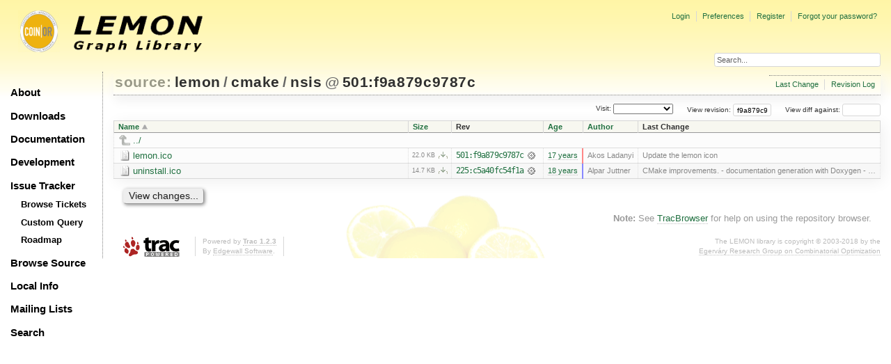

--- FILE ---
content_type: text/html;charset=utf-8
request_url: https://lemon.cs.elte.hu/trac/lemon/browser/lemon/cmake/nsis?rev=f9a879c9787cea8151daebcff2210c0f1f7f9260
body_size: 17714
content:
<!DOCTYPE html PUBLIC "-//W3C//DTD XHTML 1.0 Strict//EN" "http://www.w3.org/TR/xhtml1/DTD/xhtml1-strict.dtd">
<html xmlns="http://www.w3.org/1999/xhtml">
  
  

  


  <head>
    <title>
      nsis in lemon/cmake
     – LEMON
    </title>
      <meta http-equiv="Content-Type" content="text/html; charset=UTF-8" />
      <meta http-equiv="X-UA-Compatible" content="IE=edge" />
    <!--[if IE]><script type="text/javascript">
      if (/^#__msie303:/.test(window.location.hash))
        window.location.replace(window.location.hash.replace(/^#__msie303:/, '#'));
    </script><![endif]-->
          <link rel="search" href="/trac/lemon/search" />
          <link rel="help" href="/trac/lemon/wiki/TracGuide" />
          <link rel="up" href="/trac/lemon/browser/lemon/cmake?rev=f9a879c9787cea8151daebcff2210c0f1f7f9260&amp;order=name" title="Parent directory" />
          <link rel="start" href="/trac/lemon/wiki" />
          <link rel="stylesheet" href="/trac/lemon/chrome/common/css/trac.css" type="text/css" />
          <link rel="stylesheet" href="/trac/lemon/chrome/common/css/browser.css" type="text/css" />
          <link rel="icon" href="/trac/lemon/chrome/site/lemon.ico" type="image/x-icon" />
    <style id="trac-noscript" type="text/css">.trac-noscript { display: none !important }</style>
      <link type="application/opensearchdescription+xml" rel="search" href="/trac/lemon/search/opensearch" title="Search LEMON" />
      <script type="text/javascript" charset="utf-8" src="/trac/lemon/chrome/common/js/jquery.js"></script>
      <script type="text/javascript" charset="utf-8" src="/trac/lemon/chrome/common/js/babel.js"></script>
      <script type="text/javascript" charset="utf-8" src="/trac/lemon/chrome/common/js/trac.js"></script>
      <script type="text/javascript" charset="utf-8" src="/trac/lemon/chrome/common/js/search.js"></script>
      <script type="text/javascript" charset="utf-8" src="/trac/lemon/chrome/common/js/expand_dir.js"></script>
      <script type="text/javascript" charset="utf-8" src="/trac/lemon/chrome/common/js/keyboard_nav.js"></script>
    <script type="text/javascript">
      jQuery("#trac-noscript").remove();
      jQuery(document).ready(function($) {
        $(".trac-autofocus").focus();
        $(".trac-target-new").attr("target", "_blank");
        if ($.ui) { /* is jquery-ui added? */
          $(".trac-datepicker:not([readonly])").prop("autocomplete", "off").datepicker();
          $(".trac-datetimepicker:not([readonly])").prop("autocomplete", "off").datetimepicker();
          $("#main").addClass("trac-nodatetimehint");
        }
        $(".trac-disable").disableSubmit(".trac-disable-determinant");
        setTimeout(function() { $(".trac-scroll").scrollToTop() }, 1);
        $(".trac-disable-on-submit").disableOnSubmit();
      });
    </script>
    <meta name="ROBOTS" content="NOINDEX" />
    <script type="text/javascript" src="/trac/lemon/chrome/common/js/folding.js"></script>
    <script type="text/javascript">
      jQuery(document).ready(function($) {
        $(".trac-toggledeleted").show().click(function() {
                  $(this).siblings().find(".trac-deleted").toggle();
                  return false;
        }).click();
        $("#jumploc input").hide();
        $("#jumploc select").change(function () {
          this.parentNode.parentNode.submit();
        });
          /* browsers using old WebKits have issues with expandDir... */
          var webkit_rev = /AppleWebKit\/(\d+)/.exec(navigator.userAgent);
          if ( !webkit_rev || (521 - webkit_rev[1]).toString()[0] == "-" )
            enableExpandDir(null, $("table.dirlist tr"), {
                action: 'inplace',
                range_min_secs: '63351992218',
                range_max_secs: '63368217596'
            });
      });
    </script>
    <link rel="stylesheet" type="text/css" href="/trac/lemon/chrome/site/lemon.css" />
  </head>
  <body>
    <div id="lemon_logo">
      <a id="lemon_logo_img" href="http://www.coin-or.org/"><img src="/trac/lemon/chrome/site/lemon-logo.gif" alt="COIN-OR::LEMON" /></a>
    </div>
    <div id="lemon_logo_text">
      <a id="lemon_logo_text_img" href="/trac/lemon"><img src="/trac/lemon/chrome/site/lemon-text.png" alt="COIN-OR::LEMON - Graph Library" /></a>
    </div>
    <div id="lemon_search">
      <form style="text-align: right" action="/trac/lemon/search" method="get"><div>
        <input id="lemon_search_input" type="text" name="q" size="32" value="Search..." onblur="if(this.value=='') this.value='Search...';" onfocus="if(this.value=='Search...') this.value='';" />
        <input type="hidden" name="wiki" value="on" />
        <input type="hidden" name="changeset" value="on" />
        <input type="hidden" name="ticket" value="on" />
      </div></form>
    </div>
    <div id="lemon_side_menu">
      <p class="menu1"><a href="/trac/lemon">About</a></p>
      <p class="menu1"><a href="/trac/lemon/wiki/Downloads">Downloads</a></p>
      <p class="menu1"><a href="/trac/lemon/wiki/Documentation">Documentation</a></p>
      <p class="menu1"><a href="/trac/lemon/wiki/Development">Development</a></p>
      <p class="menu1"><a href="/trac/lemon/wiki/IssueTracker">Issue Tracker</a></p>
        <p class="menu2"><a href="/trac/lemon/report">Browse Tickets</a></p>
        <p class="menu2"><a href="/trac/lemon/query">Custom Query</a></p>
        <p class="menu2"><a href="/trac/lemon/roadmap">Roadmap</a></p>
      <p class="menu1"><a href="/trac/lemon/browser">Browse Source</a></p>
      <p class="menu1"><a href="/trac/lemon/wiki/LocalSite">Local Info</a></p>
      <p class="menu1"><a href="/trac/lemon/wiki/MailingLists">Mailing Lists</a></p>
      <p class="menu1"><a href="/trac/lemon/search">Search</a></p>
    </div>
    <div id="siteheader">
    </div>
    <div id="lemon_trac_page">
    <div id="banner">
      <div id="header">
        <a id="logo" href="http://www.coin-or.org/"><img src="/trac/lemon/chrome/site/lemon-logo.gif" alt="COIN-OR::LEMON - Graph Library" height="60" width="60" /></a>
      </div>
      <form id="search" action="/trac/lemon/search" method="get">
        <div>
          <label for="proj-search">Search:</label>
          <input type="text" id="proj-search" name="q" size="18" value="" />
          <input type="submit" value="Search" />
        </div>
      </form>
      <div id="metanav" class="nav">
    <ul>
      <li class="first"><a href="/trac/lemon/login">Login</a></li><li><a href="/trac/lemon/prefs">Preferences</a></li><li><a href="/trac/lemon/register">Register</a></li><li class="last"><a href="/trac/lemon/reset_password">Forgot your password?</a></li>
    </ul>
  </div>
    </div>
    <div id="mainnav" class="nav">
    <ul>
      <li class="first"><a href="/trac/lemon/wiki">Wiki</a></li><li><a href="/trac/lemon/timeline">Timeline</a></li><li><a href="/trac/lemon/roadmap">Roadmap</a></li><li class="active"><a href="/trac/lemon/browser">Browse Source</a></li><li><a href="/trac/lemon/report">View Tickets</a></li><li class="last"><a href="/trac/lemon/search">Search</a></li>
    </ul>
  </div>
    <div id="main">
      <div id="ctxtnav" class="nav">
        <h2>Context Navigation</h2>
        <ul>
          <li class="first"><a href="/trac/lemon/changeset/501/lemon/cmake/nsis">Last Change</a></li><li class="last"><a href="/trac/lemon/log/lemon/cmake/nsis?rev=f9a879c9787cea8151daebcff2210c0f1f7f9260">Revision Log</a></li>
        </ul>
        <hr />
      </div>
    <div id="content" class="browser">
        <h1>
          
<a class="pathentry first" href="/trac/lemon/browser?order=name" title="Go to repository index">source:</a>
<a class="pathentry" href="/trac/lemon/browser/lemon?rev=f9a879c9787cea8151daebcff2210c0f1f7f9260&amp;order=name" title="View lemon">lemon</a><span class="pathentry sep">/</span><a class="pathentry" href="/trac/lemon/browser/lemon/cmake?rev=f9a879c9787cea8151daebcff2210c0f1f7f9260&amp;order=name" title="View cmake">cmake</a><span class="pathentry sep">/</span><a class="pathentry" href="/trac/lemon/browser/lemon/cmake/nsis?rev=f9a879c9787cea8151daebcff2210c0f1f7f9260&amp;order=name" title="View nsis">nsis</a>
<span class="pathentry sep">@</span>
  <a class="pathentry" href="/trac/lemon/changeset/f9a879c9787cea8151daebcff2210c0f1f7f9260/lemon" title="View changeset 501:f9a879c9787c">501:f9a879c9787c</a>
<br style="clear: both" />

        </h1>
        <div id="diffrev">
          <form action="/trac/lemon/changeset" method="get">
            <div>
              <label title="Show the diff against a specific revision">
                View diff against: <input type="text" name="old" size="6" />
                <input type="hidden" name="old_path" value="lemon/cmake/nsis" />
                <input type="hidden" name="new" value="f9a879c9787cea8151daebcff2210c0f1f7f9260" />
                <input type="hidden" name="new_path" value="lemon/cmake/nsis" />
              </label>
            </div>
          </form>
        </div>
        <div id="jumprev">
          <form action="" method="get">
            <div>
              <label for="rev" title="Hint: clear the field to view latest revision">
                View revision:</label>
              <input type="text" id="rev" name="rev" value="f9a879c9787cea8151daebcff2210c0f1f7f9260" size="6" />
            </div>
          </form>
        </div>
        <div id="jumploc">
          <form action="" method="get">
            <div style="display:none;"><input type="text" name="sfp_email" value="" /><input type="hidden" name="sfph_mail" value="" /></div><div class="buttons">
              <label for="preselected">Visit:</label>
              <select id="preselected" name="preselected">
                <option selected="selected"></option>
                <optgroup label="Branches">
                  <option value="/trac/lemon/browser/lemon/?rev=1433%3Aa278d16bd2d0">default (tip)</option><option value="/trac/lemon/browser/lemon/?rev=1425%3Aed2c21cbd6ef">1.3</option><option value="/trac/lemon/browser/lemon/?rev=1424%3A7edc220d6244">1.2</option>
                </optgroup><optgroup label="Tags">
                  <option value="/trac/lemon/browser/lemon/?rev=1433%3Aa278d16bd2d0">tip</option><option value="/trac/lemon/browser/lemon/?rev=1320%3Abdabbf66b2ad">r1.3.1</option><option value="/trac/lemon/browser/lemon/?rev=1282%3A57ab090b6109">r1.3</option><option value="/trac/lemon/browser/lemon/?rev=1277%3Ae13061207f85">r1.2.4</option><option value="/trac/lemon/browser/lemon/?rev=1273%3A44670dddcfcb">r1.1.6</option><option value="/trac/lemon/browser/lemon/?rev=1100%3A9e587caed953">r1.2.3</option><option value="/trac/lemon/browser/lemon/?rev=1097%3A74e2dac774c8">r1.1.5</option><option value="/trac/lemon/browser/lemon/?rev=1084%3Ad303bfa8b1ed">r1.2.2</option><option value="/trac/lemon/browser/lemon/?rev=1081%3Af1398882a928">r1.1.4</option><option value="/trac/lemon/browser/lemon/?rev=1078%3Ac59bdcc8e33e">r1.0.7</option><option value="/trac/lemon/browser/lemon/?rev=1005%3Affc2d2559fc9">r1.2.1</option><option value="/trac/lemon/browser/lemon/?rev=1003%3Adfdb58f52f02">r1.1.3</option><option value="/trac/lemon/browser/lemon/?rev=1001%3A7d26a96745f7">r1.0.6</option><option value="/trac/lemon/browser/lemon/?rev=963%3A3ed8f7c8bed8">r1.2</option><option value="/trac/lemon/browser/lemon/?rev=939%3A86a880ba752d">r1.1.2</option><option value="/trac/lemon/browser/lemon/?rev=937%3A50b6b66daafd">r1.0.5</option><option value="/trac/lemon/browser/lemon/?rev=853%3A78b7231f0b2e">r1.1.1</option><option value="/trac/lemon/browser/lemon/?rev=845%3A06f816565bef">r1.1</option><option value="/trac/lemon/browser/lemon/?rev=545%3A2c95c34b1e9e">r1.0.4</option><option value="/trac/lemon/browser/lemon/?rev=532%3Aa441f68fc073">r1.0.3</option><option value="/trac/lemon/browser/lemon/?rev=505%3Ab4c892aa217c">r1.0.2</option><option value="/trac/lemon/browser/lemon/?rev=440%3Ad5f1163b1522">r1.0.1</option><option value="/trac/lemon/browser/lemon/?rev=333%3A58f1a3144134">r1.0</option>
                </optgroup><optgroup label="closed branches">
                  <option value="/trac/lemon/browser/lemon/?rev=1302%3Aeaed91c09e0f">1.1</option><option value="/trac/lemon/browser/lemon/?rev=1123%3A351009ebb624">1.0</option>
                </optgroup>
              </select>
              <input type="submit" value="Go!" title="Jump to the chosen preselected path" />
            </div>
          </form>
        </div>
        <div class="trac-tags">
        </div>
        <table class="listing dirlist" id="dirlist">
          
  <thead>
    <tr>
      
  <th class="name asc">
    <a title="Sort by name (descending)" href="/trac/lemon/browser/lemon/cmake/nsis?rev=f9a879c9787cea8151daebcff2210c0f1f7f9260&amp;desc=1">Name</a>
  </th>

      
  <th class="size">
    <a title="Sort by size (ascending)" href="/trac/lemon/browser/lemon/cmake/nsis?rev=f9a879c9787cea8151daebcff2210c0f1f7f9260&amp;order=size">Size</a>
  </th>

      <th class="rev">Rev</th>
      
  <th class="date">
    <a title="Sort by date (ascending)" href="/trac/lemon/browser/lemon/cmake/nsis?rev=f9a879c9787cea8151daebcff2210c0f1f7f9260&amp;order=date">Age</a>
  </th>

      
  <th class="author">
    <a title="Sort by author (ascending)" href="/trac/lemon/browser/lemon/cmake/nsis?rev=f9a879c9787cea8151daebcff2210c0f1f7f9260&amp;order=author">Author</a>
  </th>

      <th class="change">Last Change</th>
    </tr>
  </thead>

          <tbody>
              <tr class="even">
                <td class="name" colspan="6">
                  <a class="parent" title="Parent Directory" href="/trac/lemon/browser/lemon/cmake?rev=f9a879c9787cea8151daebcff2210c0f1f7f9260&amp;order=name">../</a>
                </td>
              </tr>
            
    <tr class="even">
      <td class="name">
        <a class="file" title="View File" href="/trac/lemon/browser/lemon/cmake/nsis/lemon.ico?rev=f9a879c9787cea8151daebcff2210c0f1f7f9260">lemon.ico</a>
      </td>
      <td class="size">
        <span title="22486 bytes">22.0 KB</span>
        <a href="/trac/lemon/export/f9a879c9787cea8151daebcff2210c0f1f7f9260/lemon/cmake/nsis/lemon.ico" class="trac-rawlink" title="Download">​</a>
      </td>
      <td class="rev">
        <a title="View Revision Log" href="/trac/lemon/log/lemon/cmake/nsis/lemon.ico?rev=501">501:f9a879c9787c</a>
        <a title="View Changeset" class="chgset" href="/trac/lemon/changeset/f9a879c9787cea8151daebcff2210c0f1f7f9260/lemon"> </a>
      </td>
      <td class="age" style="border-color: rgb(255,136,136)">
        <a class="timeline" href="/trac/lemon/timeline?from=2009-01-22T11%3A39%3A56%2B01%3A00&amp;precision=second" title="See timeline at 01/22/09 11:39:56">17 years</a>
      </td>
      <td class="author"><span class="trac-author">Akos Ladanyi</span></td>
      <td class="change">
          Update the lemon icon
      </td>
    </tr>
    <tr class="odd">
      <td class="name">
        <a class="file" title="View File" href="/trac/lemon/browser/lemon/cmake/nsis/uninstall.ico?rev=f9a879c9787cea8151daebcff2210c0f1f7f9260">uninstall.ico</a>
      </td>
      <td class="size">
        <span title="15086 bytes">14.7 KB</span>
        <a href="/trac/lemon/export/f9a879c9787cea8151daebcff2210c0f1f7f9260/lemon/cmake/nsis/uninstall.ico" class="trac-rawlink" title="Download">​</a>
      </td>
      <td class="rev">
        <a title="View Revision Log" href="/trac/lemon/log/lemon/cmake/nsis/uninstall.ico?rev=501">225:c5a40fc54f1a</a>
        <a title="View Changeset" class="chgset" href="/trac/lemon/changeset/c5a40fc54f1a912fd8aead0658df7e7655edbc3c/lemon"> </a>
      </td>
      <td class="age" style="border-color: rgb(136,136,255)">
        <a class="timeline" href="/trac/lemon/timeline?from=2008-07-18T17%3A36%3A58%2B02%3A00&amp;precision=second" title="See timeline at 07/18/08 17:36:58">18 years</a>
      </td>
      <td class="author"><span class="trac-author">Alpar Juttner</span></td>
      <td class="change">
          CMake improvements.
 - documentation generation with Doxygen
 - …
      </td>
    </tr>

          </tbody>
        </table>
      <div id="anydiff">
        <form action="/trac/lemon/diff" method="get">
          <div style="display:none;"><input type="text" name="sfp_email" value="" /><input type="hidden" name="sfph_mail" value="" /></div><div class="buttons">
            <input type="hidden" name="new_path" value="/lemon/cmake/nsis" />
            <input type="hidden" name="old_path" value="/lemon/cmake/nsis" />
            <input type="hidden" name="new_rev" value="f9a879c9787cea8151daebcff2210c0f1f7f9260" />
            <input type="hidden" name="old_rev" value="f9a879c9787cea8151daebcff2210c0f1f7f9260" />
            <input type="submit" value="View changes..." title="Select paths and revs for Diff" />
          </div>
        </form>
      </div>
      <div id="help"><strong>Note:</strong> See <a href="/trac/lemon/wiki/TracBrowser">TracBrowser</a>
        for help on using the repository browser.</div>
    </div>
    </div>
    <div id="footer" lang="en" xml:lang="en"><hr />
      <a id="tracpowered" href="http://trac.edgewall.org/"><img src="/trac/lemon/chrome/common/trac_logo_mini.png" height="30" width="107" alt="Trac Powered" /></a>
      <p class="left">Powered by <a href="/trac/lemon/about"><strong>Trac 1.2.3</strong></a><br />
        By <a href="http://www.edgewall.org/">Edgewall Software</a>.</p>
      <p class="right"><div class="copyright">The LEMON library is copyright © 2003-2018 by the<br /><a href="http://www.cs.elte.hu/egres/">Egerváry Research Group on Combinatorial Optimization</div></p>
    </div>
    </div>
    <div id="sitefooter">
    </div>
  </body>
</html>